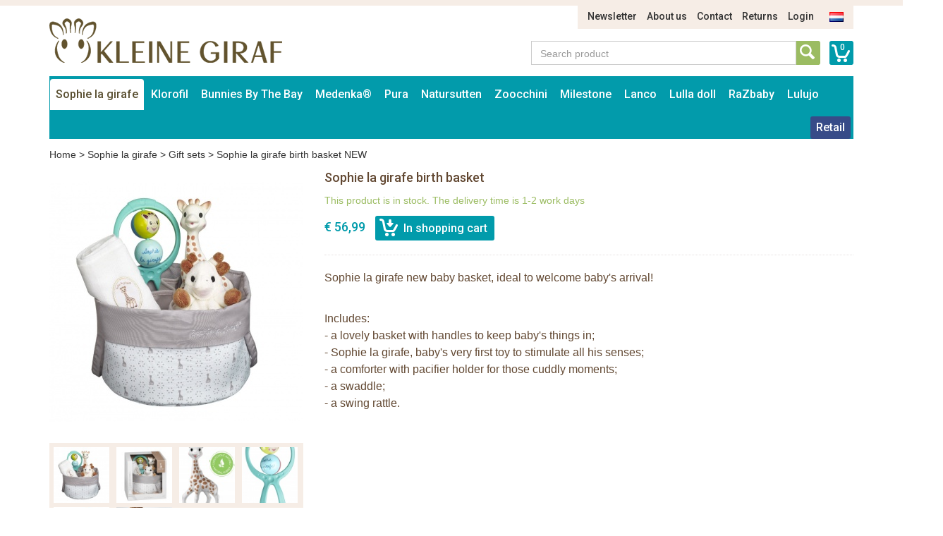

--- FILE ---
content_type: text/html; charset=UTF-8
request_url: https://www.sophiedegiraf.nl/en/sophie-la-girafe/sophie-the-giraffe-gift-sets/sophie-la-girafe-birth-basket-new
body_size: 10080
content:
<!DOCTYPE html>
<html lang="en">
    <head>
        <meta charset="UTF-8">
<meta http-equiv="X-UA-Compatible" content="IE=edge">
<meta name="viewport" content="width=device-width, initial-scale=1">

<title>Sophie la girafe birth basket</title>
<meta name="description" content="">
<meta name="keywords" content="">
<link rel="canonical" href="https://www.sophiedegiraf.nl/en/sophie-de-giraf/sophie-de-giraf-cadeausets/sophie-de-giraf-geboortemand-nieuw" />

<link rel="apple-touch-icon" sizes="57x57" href="/assets/favicons/apple-touch-icon-57x57.png">
<link rel="apple-touch-icon" sizes="60x60" href="/assets/favicons/apple-touch-icon-60x60.png">
<link rel="apple-touch-icon" sizes="72x72" href="/assets/favicons/apple-touch-icon-72x72.png">
<link rel="apple-touch-icon" sizes="76x76" href="/assets/favicons/apple-touch-icon-76x76.png">
<link rel="apple-touch-icon" sizes="114x114" href="/assets/favicons/apple-touch-icon-114x114.png">
<link rel="apple-touch-icon" sizes="120x120" href="/assets/favicons/apple-touch-icon-120x120.png">
<link rel="apple-touch-icon" sizes="144x144" href="/assets/favicons/apple-touch-icon-144x144.png">
<link rel="apple-touch-icon" sizes="152x152" href="/assets/favicons/apple-touch-icon-152x152.png">
<link rel="apple-touch-icon" sizes="180x180" href="/assets/favicons/apple-touch-icon-180x180.png">
<link rel="icon" type="image/png" href="/assets/favicons/favicon-32x32.png" sizes="32x32">
<link rel="icon" type="image/png" href="/assets/favicons/favicon-194x194.png" sizes="194x194">
<link rel="icon" type="image/png" href="/assets/favicons/favicon-96x96.png" sizes="96x96">
<link rel="icon" type="image/png" href="/assets/favicons/android-chrome-192x192.png" sizes="192x192">
<link rel="icon" type="image/png" href="/assets/favicons/favicon-16x16.png" sizes="16x16">
<link rel="manifest" href="/assets/favicons/manifest.json">
<link rel="mask-icon" href="/assets/favicons/safari-pinned-tab.svg" color="#594e30">
<meta name="apple-mobile-web-app-title" content="Sophie de Giraf">
<meta name="application-name" content="Sophie de Giraf">
<meta name="msapplication-TileColor" content="#ffffff">
<meta name="msapplication-TileImage" content="/assets/favicons/mstile-144x144.png">
<meta name="theme-color" content="#ffffff">

<link media="all" type="text/css" rel="stylesheet" href="//maxcdn.bootstrapcdn.com/bootstrap/3.3.4/css/bootstrap.min.css">
<link media="all" type="text/css" rel="stylesheet" href="//fonts.googleapis.com/css?family=Roboto:500">
<link media="all" type="text/css" rel="stylesheet" href="//maxcdn.bootstrapcdn.com/font-awesome/4.7.0/css/font-awesome.min.css">
<link media="all" type="text/css" rel="stylesheet" href="/build/assets/css/site-5ff0bacbb8.css">    </head>
    <body>
        <div class="container">
    <div class="row">
        <div class="col-sm-11 col-sm-offset-1">
            <ul class="nav-top-ul">
            <li class="nav-top-li ">
        <a href="https://www.sophiedegiraf.nl/en/p/news" class="nav-top-a">Newsletter</a>
    </li>
            <li class="nav-top-li ">
        <a href="https://www.sophiedegiraf.nl/en/p/about-us" class="nav-top-a">About us</a>
    </li>
            <li class="nav-top-li ">
        <a href="https://www.sophiedegiraf.nl/en/p/contact" class="nav-top-a">Contact</a>
    </li>
            <li class="nav-top-li ">
        <a href="https://www.sophiedegiraf.nl/en/p/returns" class="nav-top-a">Returns</a>
    </li>
                <li class="nav-top-li">
            <a href="https://www.sophiedegiraf.nl/en/auth/login" class="nav-top-a">Login</a>
        </li>
    
        <li class="nav-locale-li">
        <a href="https://www.sophiedegiraf.nl/nl" class="nav-locale-child-a">
            <img src="/assets/images/icon_flag_nl.png" alt="nl" />
        </a>
    </li>
</ul>
        </div>
    </div>
    <div class="row">
        <div class="col-md-4 col-sm-6">
            <a href="https://www.sophiedegiraf.nl/en" class="logo"><img src="/assets/images/kleinegiraf_logo.png" alt="Logo Kleine Giraf" /></a>
        </div>
        <div class="col-sm-5 col-sm-offset-3 search-and-cart">
            <a href="https://www.sophiedegiraf.nl/en/cart" class="cart-info">0</a>
            <div class="input-group input-group-search">
                <input type="text" placeholder="Search product" class="form-control form-control-search" data-locale-prefix="en">
                <i class="glyphicon glyphicon-refresh spinning tt-spinner"></i>
                <span class="input-group-btn">
                    <button class="btn btn-search" type="button"></button>
                </span>
            </div>
        </div>
    </div>
</div>        <div class="container">
    <div class="row">
        <div class="col-md-12">
            <nav class="main container">
                <i class="nav-bars glyphicon glyphicon-menu-hamburger"></i>
                <div class="search-small">
                    <a href="https://www.sophiedegiraf.nl/en/cart"
                       class="cart-info">0</a>
                    <div class="input-group input-group-search">
                        <input type="text" placeholder="Search product"
                               class="form-control form-control-search" data-locale-prefix="en">
                        <i class="glyphicon glyphicon-refresh spinning tt-spinner"></i>
                        <span class="input-group-btn">
                        <button class="btn btn-search" type="button"></button>
                    </span>
                    </div>
                </div>

                <div class="nav-main-sm-container">

                    <ul class="nav-main-ul row">
                                                                                                                                                            <li class="nav-main-li items2 col-xs-6 active">
                                        <a class="nav-main-a"
                                           href="https://www.sophiedegiraf.nl/en/sophie-la-girafe">
                                            Sophie la girafe
                                        </a>
                                        <span class="nav-main-a-expand">+</span>

                                                                                    <ul class="nav-main-child-ul">
                                                                                                                                                        <li class="nav-main-child-li ">
                                                        <a href="https://www.sophiedegiraf.nl/en/sophie-la-girafe/teethingtoys"
                                                           class="nav-main-child-a">
                                                            Teethers
                                                        </a>
                                                    </li>
                                                                                                                                                        <li class="nav-main-child-li ">
                                                        <a href="https://www.sophiedegiraf.nl/en/sophie-la-girafe/sophie-gift-sets"
                                                           class="nav-main-child-a">
                                                            Toys
                                                        </a>
                                                    </li>
                                                                                                                                                        <li class="nav-main-child-li ">
                                                        <a href="https://www.sophiedegiraf.nl/en/sophie-la-girafe/sophie-the-giraffe-play-and-learning"
                                                           class="nav-main-child-a">
                                                            Rattles
                                                        </a>
                                                    </li>
                                                                                                                                                        <li class="nav-main-child-li ">
                                                        <a href="https://www.sophiedegiraf.nl/en/sophie-la-girafe/plush-toys"
                                                           class="nav-main-child-a">
                                                            Plush Toys
                                                        </a>
                                                    </li>
                                                                                                                                                        <li class="nav-main-child-li active">
                                                        <a href="https://www.sophiedegiraf.nl/en/sophie-la-girafe/sophie-the-giraffe-gift-sets"
                                                           class="nav-main-child-a">
                                                            Gift sets
                                                        </a>
                                                    </li>
                                                                                                                                                        <li class="nav-main-child-li ">
                                                        <a href="https://www.sophiedegiraf.nl/en/sophie-la-girafe/christmas"
                                                           class="nav-main-child-a">
                                                            Christmas
                                                        </a>
                                                    </li>
                                                                                                                                                        <li class="nav-main-child-li ">
                                                        <a href="https://www.sophiedegiraf.nl/en/sophie-la-girafe/sophie-the-giraffe-bath-toys"
                                                           class="nav-main-child-a">
                                                            Bath toys
                                                        </a>
                                                    </li>
                                                                                                                                                        <li class="nav-main-child-li ">
                                                        <a href="https://www.sophiedegiraf.nl/en/sophie-la-girafe/sophie-the-giraffe-activitycentre"
                                                           class="nav-main-child-a">
                                                            Babygym
                                                        </a>
                                                    </li>
                                                                                                                                                        <li class="nav-main-child-li ">
                                                        <a href="https://www.sophiedegiraf.nl/en/sophie-la-girafe/books"
                                                           class="nav-main-child-a">
                                                            Books
                                                        </a>
                                                    </li>
                                                                                                                                                        <li class="nav-main-child-li ">
                                                        <a href="https://www.sophiedegiraf.nl/en/sophie-la-girafe/babyroom-musical-boxes-trousselier-sophie-la-girafe"
                                                           class="nav-main-child-a">
                                                            Babyroom
                                                        </a>
                                                    </li>
                                                                                                                                                        <li class="nav-main-child-li ">
                                                        <a href="https://www.sophiedegiraf.nl/en/sophie-la-girafe/sophie-la-girafe-cosmetics"
                                                           class="nav-main-child-a">
                                                            Cosmetics
                                                        </a>
                                                    </li>
                                                                                                                                                        <li class="nav-main-child-li ">
                                                        <a href="https://www.sophiedegiraf.nl/en/sophie-la-girafe/baby-clothes"
                                                           class="nav-main-child-a">
                                                            Baby clothes
                                                        </a>
                                                    </li>
                                                                                                                                                        <li class="nav-main-child-li ">
                                                        <a href="https://www.sophiedegiraf.nl/en/sophie-la-girafe/sophie-la-girafe-in-the-car"
                                                           class="nav-main-child-a">
                                                            In the car
                                                        </a>
                                                    </li>
                                                                                                                                                        <li class="nav-main-child-li ">
                                                        <a href="https://www.sophiedegiraf.nl/en/sophie-la-girafe/pacifier-cord"
                                                           class="nav-main-child-a">
                                                            pacifier cord
                                                        </a>
                                                    </li>
                                                                                                                                                        <li class="nav-main-child-li ">
                                                        <a href="https://www.sophiedegiraf.nl/en/sophie-la-girafe/sophie-la-girafe-mealtime"
                                                           class="nav-main-child-a">
                                                            Mealtime
                                                        </a>
                                                    </li>
                                                                                                                                                        <li class="nav-main-child-li ">
                                                        <a href="https://www.sophiedegiraf.nl/en/sophie-la-girafe/sophie-la-girafe-sale"
                                                           class="nav-main-child-a">
                                                            Sale
                                                        </a>
                                                    </li>
                                                                                            </ul>
                                                                            </li>
                                                                                                                                                                                                                        <li class="nav-main-li items2 col-xs-6 ">
                                        <a class="nav-main-a"
                                           href="https://www.sophiedegiraf.nl/en/the-klorofil">
                                            Klorofil
                                        </a>
                                        <span class="nav-main-a-expand">+</span>

                                                                                    <ul class="nav-main-child-ul">
                                                                                                                                                        <li class="nav-main-child-li ">
                                                        <a href="https://www.sophiedegiraf.nl/en/the-klorofil/klorofil-playsets"
                                                           class="nav-main-child-a">
                                                            Klorofil Playsets
                                                        </a>
                                                    </li>
                                                                                                                                                        <li class="nav-main-child-li ">
                                                        <a href="https://www.sophiedegiraf.nl/en/the-klorofil/klorofil-klorogo"
                                                           class="nav-main-child-a">
                                                            Klorofil Kloro&#039;Go
                                                        </a>
                                                    </li>
                                                                                                                                                        <li class="nav-main-child-li ">
                                                        <a href="https://www.sophiedegiraf.nl/en/the-klorofil/klorofil-families"
                                                           class="nav-main-child-a">
                                                            Klorofil Families
                                                        </a>
                                                    </li>
                                                                                                                                                        <li class="nav-main-child-li ">
                                                        <a href="https://www.sophiedegiraf.nl/en/the-klorofil/klorofil-bath-playsets"
                                                           class="nav-main-child-a">
                                                            Klorofil Bath Playsets
                                                        </a>
                                                    </li>
                                                                                            </ul>
                                                                            </li>
                                                                                                                                                                                                                        <li class="nav-main-li items2 col-xs-6 ">
                                        <a class="nav-main-a"
                                           href="https://www.sophiedegiraf.nl/en/bunnies-by-the-bay">
                                            Bunnies By The Bay
                                        </a>
                                        <span class="nav-main-a-expand">+</span>

                                                                                    <ul class="nav-main-child-ul">
                                                                                                                                                        <li class="nav-main-child-li ">
                                                        <a href="https://www.sophiedegiraf.nl/en/bunnies-by-the-bay/bunnies-by-the-bay-stuffed-animals"
                                                           class="nav-main-child-a">
                                                            Bunnies By The Bay Stuffed Animals
                                                        </a>
                                                    </li>
                                                                                                                                                        <li class="nav-main-child-li ">
                                                        <a href="https://www.sophiedegiraf.nl/en/bunnies-by-the-bay/bunnies-by-the-bay-silly-budies"
                                                           class="nav-main-child-a">
                                                            Bunnies By The Bay Silly Budies
                                                        </a>
                                                    </li>
                                                                                                                                                        <li class="nav-main-child-li ">
                                                        <a href="https://www.sophiedegiraf.nl/en/bunnies-by-the-bay/bunnies-by-the-bay-rattles"
                                                           class="nav-main-child-a">
                                                            Bunnies By The Bay Rattles
                                                        </a>
                                                    </li>
                                                                                                                                                        <li class="nav-main-child-li ">
                                                        <a href="https://www.sophiedegiraf.nl/en/bunnies-by-the-bay/bunnies-by-the-bay-soft-bucket"
                                                           class="nav-main-child-a">
                                                            Bunnies By The Bay Soft Bucket
                                                        </a>
                                                    </li>
                                                                                            </ul>
                                                                            </li>
                                                                                                                                                                                                                        <li class="nav-main-li items2 col-xs-6 ">
                                        <a class="nav-main-a"
                                           href="https://www.sophiedegiraf.nl/en/medenka">
                                            Medenka®
                                        </a>
                                        <span class="nav-main-a-expand">+</span>

                                                                                    <ul class="nav-main-child-ul">
                                                                                                                                                        <li class="nav-main-child-li ">
                                                        <a href="https://www.sophiedegiraf.nl/en/medenka/medenka-crayons"
                                                           class="nav-main-child-a">
                                                            Medenka® Crayons
                                                        </a>
                                                    </li>
                                                                                                                                                        <li class="nav-main-child-li ">
                                                        <a href="https://www.sophiedegiraf.nl/en/medenka/medenka-clay"
                                                           class="nav-main-child-a">
                                                            Medenka® Clay
                                                        </a>
                                                    </li>
                                                                                            </ul>
                                                                            </li>
                                                                                                                                                                                                                        <li class="nav-main-li items2 col-xs-6 ">
                                        <a class="nav-main-a"
                                           href="https://www.sophiedegiraf.nl/en/pura-bottles">
                                            Pura
                                        </a>
                                        <span class="nav-main-a-expand">+</span>

                                                                                    <ul class="nav-main-child-ul">
                                                                                                                                                        <li class="nav-main-child-li ">
                                                        <a href="https://www.sophiedegiraf.nl/en/pura-bottles/pura-startersets"
                                                           class="nav-main-child-a">
                                                            Pura Starterset
                                                        </a>
                                                    </li>
                                                                                                                                                        <li class="nav-main-child-li ">
                                                        <a href="https://www.sophiedegiraf.nl/en/pura-bottles/pura-kiki-stainless-steel-nipple-bottle-150ml"
                                                           class="nav-main-child-a">
                                                            Pura nipple bottle 150ml
                                                        </a>
                                                    </li>
                                                                                                                                                        <li class="nav-main-child-li ">
                                                        <a href="https://www.sophiedegiraf.nl/en/pura-bottles/pura-kiki-nipple-stainless-steel-bottle-325ml"
                                                           class="nav-main-child-a">
                                                            Pura nipple bottle 325ml
                                                        </a>
                                                    </li>
                                                                                                                                                        <li class="nav-main-child-li ">
                                                        <a href="https://www.sophiedegiraf.nl/en/pura-bottles/pura-kiki-stainless-steel-sippy-bottle-325ml"
                                                           class="nav-main-child-a">
                                                            Pura sippy bottle 325ml
                                                        </a>
                                                    </li>
                                                                                                                                                        <li class="nav-main-child-li ">
                                                        <a href="https://www.sophiedegiraf.nl/en/pura-bottles/pura-kiki-straw-bottle-325-ml"
                                                           class="nav-main-child-a">
                                                            Pura straw bottle 325 ml
                                                        </a>
                                                    </li>
                                                                                                                                                        <li class="nav-main-child-li ">
                                                        <a href="https://www.sophiedegiraf.nl/en/pura-bottles/pura-insulated-nipple-bottle-260-ml"
                                                           class="nav-main-child-a">
                                                            Pura nipple bottle 260 ml - insulated
                                                        </a>
                                                    </li>
                                                                                                                                                        <li class="nav-main-child-li ">
                                                        <a href="https://www.sophiedegiraf.nl/en/pura-bottles/pura-kiki-insulated-sippy-bottle-260-ml"
                                                           class="nav-main-child-a">
                                                            Pura sippy bottle 260 ml - insulated
                                                        </a>
                                                    </li>
                                                                                                                                                        <li class="nav-main-child-li ">
                                                        <a href="https://www.sophiedegiraf.nl/en/pura-bottles/pura-insulated-straw-bottle-260-ml"
                                                           class="nav-main-child-a">
                                                            Pura straw bottle 260 ml - insulated
                                                        </a>
                                                    </li>
                                                                                                                                                        <li class="nav-main-child-li ">
                                                        <a href="https://www.sophiedegiraf.nl/en/pura-bottles/pura-sport-bottle-325-ml"
                                                           class="nav-main-child-a">
                                                            Pura sport bottle 325 ml
                                                        </a>
                                                    </li>
                                                                                                                                                        <li class="nav-main-child-li ">
                                                        <a href="https://www.sophiedegiraf.nl/en/pura-bottles/pura-sport-bottle-550-ml"
                                                           class="nav-main-child-a">
                                                            Pura sport bottle 550 ml
                                                        </a>
                                                    </li>
                                                                                                                                                        <li class="nav-main-child-li ">
                                                        <a href="https://www.sophiedegiraf.nl/en/pura-bottles/pura-sport-bottle-850-ml"
                                                           class="nav-main-child-a">
                                                            Pura Sport bottle 850 ml
                                                        </a>
                                                    </li>
                                                                                                                                                        <li class="nav-main-child-li ">
                                                        <a href="https://www.sophiedegiraf.nl/en/pura-bottles/pura-sport-bottle-475-ml-insulated"
                                                           class="nav-main-child-a">
                                                            Pura sport bottle 475 ml - insulated
                                                        </a>
                                                    </li>
                                                                                                                                                        <li class="nav-main-child-li ">
                                                        <a href="https://www.sophiedegiraf.nl/en/pura-bottles/pura-sport-bottle-650-ml-insulated"
                                                           class="nav-main-child-a">
                                                            Pura sport bottle 650 ml - insulated
                                                        </a>
                                                    </li>
                                                                                                                                                        <li class="nav-main-child-li ">
                                                        <a href="https://www.sophiedegiraf.nl/en/pura-bottles/pura-stainless-steel-bottles-accessories"
                                                           class="nav-main-child-a">
                                                            Pura Accessories
                                                        </a>
                                                    </li>
                                                                                                                                                        <li class="nav-main-child-li ">
                                                        <a href="https://www.sophiedegiraf.nl/en/pura-bottles/pura-my-my-silicone-cups"
                                                           class="nav-main-child-a">
                                                            Pura my-my™ Silicone Cups
                                                        </a>
                                                    </li>
                                                                                                                                                        <li class="nav-main-child-li ">
                                                        <a href="https://www.sophiedegiraf.nl/en/pura-bottles/pura-my-my-silicone-snack-cup"
                                                           class="nav-main-child-a">
                                                            Pura my-my™ Silicone Snack Cup
                                                        </a>
                                                    </li>
                                                                                                                                                        <li class="nav-main-child-li ">
                                                        <a href="https://www.sophiedegiraf.nl/en/pura-bottles/pura-lunch-food-containers"
                                                           class="nav-main-child-a">
                                                            Pura Lunch Food Containers
                                                        </a>
                                                    </li>
                                                                                            </ul>
                                                                            </li>
                                                                                                                                                                                                                        <li class="nav-main-li items2 col-xs-6 ">
                                        <a class="nav-main-a"
                                           href="https://www.sophiedegiraf.nl/en/natursutten">
                                            Natursutten
                                        </a>
                                        <span class="nav-main-a-expand">+</span>

                                                                                    <ul class="nav-main-child-ul">
                                                                                                                                                        <li class="nav-main-child-li ">
                                                        <a href="https://www.sophiedegiraf.nl/en/natursutten/natursutten-pacifier-0-6-mth"
                                                           class="nav-main-child-a">
                                                            Natursutten Pacifier 0-6 mth
                                                        </a>
                                                    </li>
                                                                                                                                                        <li class="nav-main-child-li ">
                                                        <a href="https://www.sophiedegiraf.nl/en/natursutten/natursutten-pacifier-6-12-mth"
                                                           class="nav-main-child-a">
                                                            Natursutten Pacifier 6-12 mth
                                                        </a>
                                                    </li>
                                                                                                                                                        <li class="nav-main-child-li ">
                                                        <a href="https://www.sophiedegiraf.nl/en/natursutten/natursutten-pacifier-12-mth"
                                                           class="nav-main-child-a">
                                                            Natursutten Pacifier 12+ mth
                                                        </a>
                                                    </li>
                                                                                                                                                        <li class="nav-main-child-li ">
                                                        <a href="https://www.sophiedegiraf.nl/en/natursutten/natursutten-pacifier-2-pack"
                                                           class="nav-main-child-a">
                                                            Natursutten pacifier 2-pack
                                                        </a>
                                                    </li>
                                                                                                                                                        <li class="nav-main-child-li ">
                                                        <a href="https://www.sophiedegiraf.nl/en/natursutten/natursutten-teether"
                                                           class="nav-main-child-a">
                                                            Natursutten Teether
                                                        </a>
                                                    </li>
                                                                                                                                                        <li class="nav-main-child-li ">
                                                        <a href="https://www.sophiedegiraf.nl/en/natursutten/natursutten-glass-baby-bottles"
                                                           class="nav-main-child-a">
                                                            Natursutten Glass baby bottles
                                                        </a>
                                                    </li>
                                                                                            </ul>
                                                                            </li>
                                                                                                                                                                                                                        <li class="nav-main-li items2 col-xs-6 ">
                                        <a class="nav-main-a"
                                           href="https://www.sophiedegiraf.nl/en/zoocchini">
                                            Zoocchini
                                        </a>
                                        <span class="nav-main-a-expand">+</span>

                                                                                    <ul class="nav-main-child-ul">
                                                                                                                                                        <li class="nav-main-child-li ">
                                                        <a href="https://www.sophiedegiraf.nl/en/zoocchini/zoocchini-potty-training-pants"
                                                           class="nav-main-child-a">
                                                            Zoocchini Potty Training Pants
                                                        </a>
                                                    </li>
                                                                                                                                                        <li class="nav-main-child-li ">
                                                        <a href="https://www.sophiedegiraf.nl/en/zoocchini/discount-zoocchini"
                                                           class="nav-main-child-a">
                                                            Sale
                                                        </a>
                                                    </li>
                                                                                                                                                        <li class="nav-main-child-li ">
                                                        <a href="https://www.sophiedegiraf.nl/en/zoocchini/zoocchini-swim-diaper-and-sun-hat"
                                                           class="nav-main-child-a">
                                                            Zoocchini Swim Diaper and Sun Hat
                                                        </a>
                                                    </li>
                                                                                                                                                        <li class="nav-main-child-li ">
                                                        <a href="https://www.sophiedegiraf.nl/en/zoocchini/zoocchini-reusable-pocket-diaper"
                                                           class="nav-main-child-a">
                                                            Zoocchini Reusable Pocket Diaper
                                                        </a>
                                                    </li>
                                                                                                                                                        <li class="nav-main-child-li ">
                                                        <a href="https://www.sophiedegiraf.nl/en/zoocchini/zoocchini-hooded-towel-baby"
                                                           class="nav-main-child-a">
                                                            Zoocchini Hooded Towel - Baby
                                                        </a>
                                                    </li>
                                                                                                                                                        <li class="nav-main-child-li ">
                                                        <a href="https://www.sophiedegiraf.nl/en/zoocchini/zoocchini-hooded-towel-kids"
                                                           class="nav-main-child-a">
                                                            Zoocchini Hooded Towel - Kids
                                                        </a>
                                                    </li>
                                                                                                                                                        <li class="nav-main-child-li ">
                                                        <a href="https://www.sophiedegiraf.nl/en/zoocchini/zoocchini-bath-mitt-animal"
                                                           class="nav-main-child-a">
                                                            Zoocchini Bath mitts
                                                        </a>
                                                    </li>
                                                                                                                                                        <li class="nav-main-child-li ">
                                                        <a href="https://www.sophiedegiraf.nl/en/zoocchini/zoocchini-kids-backpack"
                                                           class="nav-main-child-a">
                                                            Zoocchini Kids Backpack
                                                        </a>
                                                    </li>
                                                                                            </ul>
                                                                            </li>
                                                                                                                                                                                                                        <li class="nav-main-li items2 col-xs-6 ">
                                        <a class="nav-main-a"
                                           href="https://www.sophiedegiraf.nl/en/milestone">
                                            Milestone
                                        </a>
                                        <span class="nav-main-a-expand">+</span>

                                                                                    <ul class="nav-main-child-ul">
                                                                                                                                                        <li class="nav-main-child-li ">
                                                        <a href="https://www.sophiedegiraf.nl/en/milestone/milestone-baby-photo-cards"
                                                           class="nav-main-child-a">
                                                            Milestone™ Photo Cards
                                                        </a>
                                                    </li>
                                                                                                                                                        <li class="nav-main-child-li ">
                                                        <a href="https://www.sophiedegiraf.nl/en/milestone/milestone-photo-booklets"
                                                           class="nav-main-child-a">
                                                            Milestone™ Photo Booklets
                                                        </a>
                                                    </li>
                                                                                            </ul>
                                                                            </li>
                                                                                                                                                                                                                        <li class="nav-main-li items2 col-xs-6 ">
                                        <a class="nav-main-a"
                                           href="https://www.sophiedegiraf.nl/en/lanco">
                                            Lanco
                                        </a>
                                        <span class="nav-main-a-expand">+</span>

                                                                                    <ul class="nav-main-child-ul">
                                                                                                                                                        <li class="nav-main-child-li ">
                                                        <a href="https://www.sophiedegiraf.nl/en/lanco/lanco-teethers-premature"
                                                           class="nav-main-child-a">
                                                            Lanco Teethers Premature
                                                        </a>
                                                    </li>
                                                                                                                                                        <li class="nav-main-child-li ">
                                                        <a href="https://www.sophiedegiraf.nl/en/lanco/lanco-teething"
                                                           class="nav-main-child-a">
                                                            Lanco Teething
                                                        </a>
                                                    </li>
                                                                                                                                                        <li class="nav-main-child-li ">
                                                        <a href="https://www.sophiedegiraf.nl/en/lanco/lanco-teethers"
                                                           class="nav-main-child-a">
                                                            Lanco Teethers
                                                        </a>
                                                    </li>
                                                                                                                                                        <li class="nav-main-child-li ">
                                                        <a href="https://www.sophiedegiraf.nl/en/lanco/lanco-bathing"
                                                           class="nav-main-child-a">
                                                            Lanco Bathing
                                                        </a>
                                                    </li>
                                                                                                                                                        <li class="nav-main-child-li ">
                                                        <a href="https://www.sophiedegiraf.nl/en/lanco/lanco-giftsets"
                                                           class="nav-main-child-a">
                                                            Lanco Giftsets
                                                        </a>
                                                    </li>
                                                                                                                                                        <li class="nav-main-child-li ">
                                                        <a href="https://www.sophiedegiraf.nl/en/lanco/lanco-sale"
                                                           class="nav-main-child-a">
                                                            Lanco Sale
                                                        </a>
                                                    </li>
                                                                                            </ul>
                                                                            </li>
                                                                                                                                                                                                                        <li class="nav-main-li items2 col-xs-6 ">
                                        <a class="nav-main-a"
                                           href="https://www.sophiedegiraf.nl/en/lulla-doll">
                                            Lulla doll
                                        </a>
                                        <span class="nav-main-a-expand">+</span>

                                                                                    <ul class="nav-main-child-ul">
                                                                                                                                                        <li class="nav-main-child-li ">
                                                        <a href="https://www.sophiedegiraf.nl/en/lulla-doll/lulla-doll"
                                                           class="nav-main-child-a">
                                                            Lulla Doll
                                                        </a>
                                                    </li>
                                                                                            </ul>
                                                                            </li>
                                                                                                                                                                                                                        <li class="nav-main-li items2 col-xs-6 ">
                                        <a class="nav-main-a"
                                           href="https://www.sophiedegiraf.nl/en/razbaby">
                                            RaZbaby
                                        </a>
                                        <span class="nav-main-a-expand">+</span>

                                                                                    <ul class="nav-main-child-ul">
                                                                                                                                                        <li class="nav-main-child-li ">
                                                        <a href="https://www.sophiedegiraf.nl/en/razbaby/razbuddy-plush"
                                                           class="nav-main-child-a">
                                                            Razbuddy Plush
                                                        </a>
                                                    </li>
                                                                                                                                                        <li class="nav-main-child-li ">
                                                        <a href="https://www.sophiedegiraf.nl/en/razbaby/razberry-teethers"
                                                           class="nav-main-child-a">
                                                            RaZberry Teethers
                                                        </a>
                                                    </li>
                                                                                                                                                        <li class="nav-main-child-li ">
                                                        <a href="https://www.sophiedegiraf.nl/en/razbaby/razberry-plus-teethers"
                                                           class="nav-main-child-a">
                                                            RaZberry Plus Teethers
                                                        </a>
                                                    </li>
                                                                                            </ul>
                                                                            </li>
                                                                                                                                                                                                                        <li class="nav-main-li items2 col-xs-6 ">
                                        <a class="nav-main-a"
                                           href="https://www.sophiedegiraf.nl/en/lulujo">
                                            Lulujo
                                        </a>
                                        <span class="nav-main-a-expand">+</span>

                                                                                    <ul class="nav-main-child-ul">
                                                                                                                                                        <li class="nav-main-child-li ">
                                                        <a href="https://www.sophiedegiraf.nl/en/lulujo/discount-lulujo-baby-cloths"
                                                           class="nav-main-child-a">
                                                            Lulujo Sale
                                                        </a>
                                                    </li>
                                                                                                                                                        <li class="nav-main-child-li ">
                                                        <a href="https://www.sophiedegiraf.nl/en/lulujo/lulujo-cotton-swaddle-120x120cm"
                                                           class="nav-main-child-a">
                                                            Lulujo Cotton Swaddles
                                                        </a>
                                                    </li>
                                                                                                                                                        <li class="nav-main-child-li ">
                                                        <a href="https://www.sophiedegiraf.nl/en/lulujo/lulujo-cotton-swaddles-2-pack"
                                                           class="nav-main-child-a">
                                                            Lulujo Cotton Swaddles 2-pack
                                                        </a>
                                                    </li>
                                                                                                                                                        <li class="nav-main-child-li ">
                                                        <a href="https://www.sophiedegiraf.nl/en/lulujo/lulujo-bamboo-swaddle-120x120"
                                                           class="nav-main-child-a">
                                                            Lulujo Bamboo Swaddles
                                                        </a>
                                                    </li>
                                                                                                                                                        <li class="nav-main-child-li ">
                                                        <a href="https://www.sophiedegiraf.nl/en/lulujo/lulujo-blanket-cards"
                                                           class="nav-main-child-a">
                                                            Lulujo Blanket &amp; Cards
                                                        </a>
                                                    </li>
                                                                                                                                                        <li class="nav-main-child-li ">
                                                        <a href="https://www.sophiedegiraf.nl/en/lulujo/lulujo-hello-world-swaddle-hat"
                                                           class="nav-main-child-a">
                                                            Lulujo Hello World Swaddle &amp; Hat
                                                        </a>
                                                    </li>
                                                                                                                                                        <li class="nav-main-child-li ">
                                                        <a href="https://www.sophiedegiraf.nl/en/lulujo/lulujo-cellular-blankets"
                                                           class="nav-main-child-a">
                                                            Lulujo Cellular Blankets
                                                        </a>
                                                    </li>
                                                                                                                                                        <li class="nav-main-child-li ">
                                                        <a href="https://www.sophiedegiraf.nl/en/lulujo/lulujo-waffle-blankets"
                                                           class="nav-main-child-a">
                                                            Lulujo Waffle Blankets
                                                        </a>
                                                    </li>
                                                                                                                                                        <li class="nav-main-child-li ">
                                                        <a href="https://www.sophiedegiraf.nl/en/lulujo/lulujo-quilt"
                                                           class="nav-main-child-a">
                                                            Lulujo Quilt
                                                        </a>
                                                    </li>
                                                                                            </ul>
                                                                            </li>
                                                                                    
                        
                        
                                                    <li class="nav-main-li nav-main-orderform ">
                                <a class="nav-main-a"
                                   href="https://www.sophiedegiraf.nl/en/auth/login">
                                    Retail                                </a>
                            </li>
                        
                                            </ul>
                    <ul class="nav-main-ul nav-main-ul-middle"></ul>
                    <ul class="nav-main-ul nav-main-ul-right"></ul>
                    <span class="clear"></span>
                </div>

            </nav>
        </div>
    </div>
</div>

            <div class="container">
        <div class="row">
            <div class="col-md-12">
                <div class="breadcrumb">
                    <a href="https://www.sophiedegiraf.nl/en">Home</a> >
                    <a href="https://www.sophiedegiraf.nl/en/sophie-la-girafe">Sophie la girafe</a> >
                    <a href="https://www.sophiedegiraf.nl/en/sophie-la-girafe/sophie-the-giraffe-gift-sets">Gift sets</a> >
                    <span>Sophie la girafe birth basket NEW</span>
                </div>
            </div>
        </div>
    </div>

    <div class="container">
        <div class="row">
            <div class="col-sm-4">
                <div class="row">
                    <div class="col-md-12">
                        <div class="addthis_sharing_toolbox"></div>
                        <div class="product-large-img">
                                                                                            <img src="https://kleinegiraf-production.s3.eu-west-1.amazonaws.com/360x360/0.cnmn3achj1-516359%20-%20Birth%20basket%20Sophie%20la%20girafe-800x800.jpg" title="" alt=""/>
                                                    </div>
                    </div>
                                                                        <div class="col-md-12">
                                <div class="product-large-preview-cnt">
                                                                                                                    <img class="product-large-preview-img" data-img-url="https://kleinegiraf-production.s3.eu-west-1.amazonaws.com/360x360/0.cnmn3achj1-516359%20-%20Birth%20basket%20Sophie%20la%20girafe-800x800.jpg" src="https://kleinegiraf-production.s3.eu-west-1.amazonaws.com/100x100/0.cnmn3achj1-516359%20-%20Birth%20basket%20Sophie%20la%20girafe-800x800.jpg" title="" alt=""/>
                                                                                                                    <img class="product-large-preview-img" data-img-url="https://kleinegiraf-production.s3.eu-west-1.amazonaws.com/360x360/0.nrfyr8ohvbg-516359%20-%20Birth%20basket%20Sophie%20la%20girafe%20-%20pack-800x800.jpg" src="https://kleinegiraf-production.s3.eu-west-1.amazonaws.com/100x100/0.nrfyr8ohvbg-516359%20-%20Birth%20basket%20Sophie%20la%20girafe%20-%20pack-800x800.jpg" title="" alt=""/>
                                                                                                                    <img class="product-large-preview-img" data-img-url="https://kleinegiraf-production.s3.eu-west-1.amazonaws.com/360x360/0.hrej45z9nuj-516359%20-%20Birth%20basket%20Sophie%20la%20girafe%20-%20Sophie%20la%20girafe.jpg" src="https://kleinegiraf-production.s3.eu-west-1.amazonaws.com/100x100/0.hrej45z9nuj-516359%20-%20Birth%20basket%20Sophie%20la%20girafe%20-%20Sophie%20la%20girafe.jpg" title="" alt=""/>
                                                                                                                    <img class="product-large-preview-img" data-img-url="https://kleinegiraf-production.s3.eu-west-1.amazonaws.com/360x360/0.0mob29zyqcm-516359%20-%20Birth%20basket%20Sophie%20la%20girafe%20-%20Swing%20rattle.jpg" src="https://kleinegiraf-production.s3.eu-west-1.amazonaws.com/100x100/0.0mob29zyqcm-516359%20-%20Birth%20basket%20Sophie%20la%20girafe%20-%20Swing%20rattle.jpg" title="" alt=""/>
                                                                                                                    <img class="product-large-preview-img" data-img-url="https://kleinegiraf-production.s3.eu-west-1.amazonaws.com/360x360/0.ivleon6eced-516359%20-%20Birth%20basket%20Sophie%20la%20girafe%20-%20Comforter%20with%20pacifier%20holder-800x800.jpg" src="https://kleinegiraf-production.s3.eu-west-1.amazonaws.com/100x100/0.ivleon6eced-516359%20-%20Birth%20basket%20Sophie%20la%20girafe%20-%20Comforter%20with%20pacifier%20holder-800x800.jpg" title="" alt=""/>
                                                                                                                    <img class="product-large-preview-img" data-img-url="https://kleinegiraf-production.s3.eu-west-1.amazonaws.com/360x360/0.ntl2tlgmbys-516359%20-%20Birth%20basket%20Sophie%20la%20girafe%20-%20Swaddle-800x800.jpg" src="https://kleinegiraf-production.s3.eu-west-1.amazonaws.com/100x100/0.ntl2tlgmbys-516359%20-%20Birth%20basket%20Sophie%20la%20girafe%20-%20Swaddle-800x800.jpg" title="" alt=""/>
                                                                                                                                            </div>
                            </div>
                                                            </div>
            </div>
            <div class="col-sm-8">
                <h1>Sophie la girafe birth basket</h1>

                                                                                                <div class="product-stock product-stock-yes">
                                    <p>This product is in stock. The delivery time is 1-2 work days</p>
                                </div>
                                                                    
                                    <div class="product-large-price">&euro; 56,99</div>
                
                                    <form method="POST" action="https://www.sophiedegiraf.nl/en/cart/add" accept-charset="UTF-8" class="inline-form"><input name="_token" type="hidden" value="KypNszS0NaH2XVhEM7YFjzOph0ZkMgoPvic5UmYm">

                                            <input name="product_id" type="hidden" value="1964">
                    
                                        <input name="amount" type="hidden" value="1">
                                        <input class="btn btn-blue btn-icon-cart" type="submit" value="In shopping cart">
                    </form>
                
                <hr class="dotted"/>
                
                <p>Sophie la girafe new baby basket, ideal to welcome baby's arrival!</p>
<p><br />Includes:<br />- a lovely basket with handles to keep baby's things in;<br />- Sophie la girafe, baby's very first toy to stimulate all his senses;<br />- a comforter with pacifier holder for those cuddly moments; <br />- a swaddle;<br />- a swing rattle.</p>
<p>&nbsp;</p><br>
            </div>
        </div>

                        <hr />
        <div class="row">
            <div class="col-md-12">
                <h2>Other customers also bought from this brand</h2>
                <div class="row">
                    <div class="carousel slide" data-ride="carousel" data-interval="false" data-type="multi" id="product-other-customers">
                        <a class="carousel-nav carousel-nav-prev" href="#product-other-customers" data-slide="prev"></a>
                        <a class="carousel-nav carousel-nav-next" href="#product-other-customers" data-slide="next"></a>

                        <div class="carousel-inner">
                                                                                        
                                                                                                                                            <div class="item active">
                                        <div class="col-md-3 col-sm-4 product-small-cnt">
                                            <a class="product-small-a" href="https://www.sophiedegiraf.nl/en/sophie-la-girafe/sophie-la-girafe-in-the-car/2-sophie-la-girafe-sunshades">
    <div class="product-small-img">
                                            <img src="https://kleinegiraf-production.s3.eu-west-1.amazonaws.com/260x200/0.u4hni39ovsc-470222%20-%202.jpg" title="" alt=""/>
            </div>

    <div class="product-small-title">2 Sophie la girafe sunshades</div>

            <div class="product-small-price">&euro; 9,99</div>
    

        <form method="POST" action="https://www.sophiedegiraf.nl/en/cart/add" accept-charset="UTF-8"><input name="_token" type="hidden" value="KypNszS0NaH2XVhEM7YFjzOph0ZkMgoPvic5UmYm">
    <input name="product_id" type="hidden" value="401">
    <input name="amount" type="hidden" value="1">
    <input class="product-small-cart-add" title="Add to shopping cart" type="submit" value="Add to shopping cart">
    </form>
    </a>
                                        </div>
                                    </div>
                                                                                            
                                                                                                                                            <div class="item ">
                                        <div class="col-md-3 col-sm-4 product-small-cnt">
                                            <a class="product-small-a" href="https://www.sophiedegiraf.nl/en/sophie-la-girafe/babyroom-musical-boxes-trousselier-sophie-la-girafe/sophie-la-girafe-dancing-music-box-caramel">
    <div class="product-small-img">
                                            <img src="https://kleinegiraf-production.s3.eu-west-1.amazonaws.com/260x200/0.5ljmyniy396-SO-TR-S95162%201.jpg" title="" alt=""/>
            </div>

    <div class="product-small-title">Sophie la girafe Dancing Music Box Caramel</div>

            <div class="product-small-price">&euro; 29,99</div>
    

        <form method="POST" action="https://www.sophiedegiraf.nl/en/cart/add" accept-charset="UTF-8"><input name="_token" type="hidden" value="KypNszS0NaH2XVhEM7YFjzOph0ZkMgoPvic5UmYm">
    <input name="product_id" type="hidden" value="2231">
    <input name="amount" type="hidden" value="1">
    <input class="product-small-cart-add" title="Add to shopping cart" type="submit" value="Add to shopping cart">
    </form>
    </a>
                                        </div>
                                    </div>
                                                                                            
                                                                                                                                            <div class="item ">
                                        <div class="col-md-3 col-sm-4 product-small-cnt">
                                            <a class="product-small-a" href="https://www.sophiedegiraf.nl/en/lanco/lanco-teethers/lanco-rubber-teething-ring-kori-the-panda">
    <div class="product-small-img">
                                            <img src="https://kleinegiraf-production.s3.eu-west-1.amazonaws.com/260x200/0.v9c9pitbyf-419.jpg" title="" alt=""/>
            </div>

    <div class="product-small-title">Lanco - Rubber teething ring Kori the Panda</div>

            <div class="product-small-price">&euro; 13,99</div>
    

        <form method="POST" action="https://www.sophiedegiraf.nl/en/cart/add" accept-charset="UTF-8"><input name="_token" type="hidden" value="KypNszS0NaH2XVhEM7YFjzOph0ZkMgoPvic5UmYm">
    <input name="product_id" type="hidden" value="2005">
    <input name="amount" type="hidden" value="1">
    <input class="product-small-cart-add" title="Add to shopping cart" type="submit" value="Add to shopping cart">
    </form>
    </a>
                                        </div>
                                    </div>
                                                                                            
                                                                                                                                            <div class="item ">
                                        <div class="col-md-3 col-sm-4 product-small-cnt">
                                            <a class="product-small-a" href="https://www.sophiedegiraf.nl/en/sophie-la-girafe/sophie-gift-sets/sophie-la-girafe-sensory-ball">
    <div class="product-small-img">
                                            <img src="https://kleinegiraf-production.s3.eu-west-1.amazonaws.com/260x200/0.gvh7zldomo-230790%205.jpg" title="" alt=""/>
            </div>

    <div class="product-small-title">Sophie la girafe sensory ball</div>

            <div class="product-small-price">&euro; 17,99</div>
    

        <form method="POST" action="https://www.sophiedegiraf.nl/en/cart/add" accept-charset="UTF-8"><input name="_token" type="hidden" value="KypNszS0NaH2XVhEM7YFjzOph0ZkMgoPvic5UmYm">
    <input name="product_id" type="hidden" value="1694">
    <input name="amount" type="hidden" value="1">
    <input class="product-small-cart-add" title="Add to shopping cart" type="submit" value="Add to shopping cart">
    </form>
    </a>
                                        </div>
                                    </div>
                                                                                            
                                                                                                                                            <div class="item ">
                                        <div class="col-md-3 col-sm-4 product-small-cnt">
                                            <a class="product-small-a" href="https://www.sophiedegiraf.nl/en/bunnies-by-the-bay/bunnies-by-the-bay-silly-budies/bunnies-by-the-bay-bloom-silly-buddy">
    <div class="product-small-img">
                                            <img src="https://kleinegiraf-production.s3.eu-west-1.amazonaws.com/260x200/0.95exo8w8xd-100107-Bloom-Silly-Buddy-Front.jpg" title="" alt=""/>
            </div>

    <div class="product-small-title">Bunnies By The Bay Bloom Silly Buddy</div>

            <div class="product-small-price">&euro; 16,99</div>
    

        <form method="POST" action="https://www.sophiedegiraf.nl/en/cart/add" accept-charset="UTF-8"><input name="_token" type="hidden" value="KypNszS0NaH2XVhEM7YFjzOph0ZkMgoPvic5UmYm">
    <input name="product_id" type="hidden" value="2264">
    <input name="amount" type="hidden" value="1">
    <input class="product-small-cart-add" title="Add to shopping cart" type="submit" value="Add to shopping cart">
    </form>
    </a>
                                        </div>
                                    </div>
                                                                                            
                                                                                                                                            <div class="item ">
                                        <div class="col-md-3 col-sm-4 product-small-cnt">
                                            <a class="product-small-a" href="https://www.sophiedegiraf.nl/en/sophie-la-girafe/sophie-gift-sets/sophie-the-giraffe-lullaby-light-dreams-pluche">
    <div class="product-small-img">
                                            <img src="https://kleinegiraf-production.s3.eu-west-1.amazonaws.com/260x200/0.5g78k60tpor-850739%20-%20Light%20%26%20dreams%20plush%20Sophie%20la%20girafe%20-%201.jpg" title="" alt=""/>
            </div>

    <div class="product-small-title">Sophie the giraffe Lullaby Light &amp; Dreams pluche</div>

            <div class="product-small-price">&euro; 43,99</div>
    

        <form method="POST" action="https://www.sophiedegiraf.nl/en/cart/add" accept-charset="UTF-8"><input name="_token" type="hidden" value="KypNszS0NaH2XVhEM7YFjzOph0ZkMgoPvic5UmYm">
    <input name="product_id" type="hidden" value="2032">
    <input name="amount" type="hidden" value="1">
    <input class="product-small-cart-add" title="Add to shopping cart" type="submit" value="Add to shopping cart">
    </form>
    </a>
                                        </div>
                                    </div>
                                                                                            
                                                                                                                                            <div class="item ">
                                        <div class="col-md-3 col-sm-4 product-small-cnt">
                                            <a class="product-small-a" href="https://www.sophiedegiraf.nl/en/sophie-la-girafe/sophie-gift-sets/sophie-la-girafe-twistin-ball">
    <div class="product-small-img">
                                            <img src="https://kleinegiraf-production.s3.eu-west-1.amazonaws.com/260x200/0.jececjksomd-230788%20-%20Twistin%27Ball%20Sophie%20la%20girafe%20%287%29.jpg" title="" alt=""/>
            </div>

    <div class="product-small-title">Sophie la girafe twistin ball</div>

            <div class="product-small-price">&euro; 31,99</div>
    

        <form method="POST" action="https://www.sophiedegiraf.nl/en/cart/add" accept-charset="UTF-8"><input name="_token" type="hidden" value="KypNszS0NaH2XVhEM7YFjzOph0ZkMgoPvic5UmYm">
    <input name="product_id" type="hidden" value="1457">
    <input name="amount" type="hidden" value="1">
    <input class="product-small-cart-add" title="Add to shopping cart" type="submit" value="Add to shopping cart">
    </form>
    </a>
                                        </div>
                                    </div>
                                                                                            
                                                                                                                                            <div class="item ">
                                        <div class="col-md-3 col-sm-4 product-small-cnt">
                                            <a class="product-small-a" href="https://www.sophiedegiraf.nl/en/sophie-la-girafe/sophie-gift-sets/sophie-la-girafe-touch-play-music-pluche">
    <div class="product-small-img">
                                            <img src="https://kleinegiraf-production.s3.eu-west-1.amazonaws.com/260x200/0.88jh058484i-230806%20-%20Peluche%20touch%20%26%20music%20-%20vo%20-%201.%20capteurs.jpg" title="" alt=""/>
            </div>

    <div class="product-small-title">Sophie la girafe Touch &amp; Play Music pluche</div>

            <div class="product-small-price">&euro; 34,99</div>
    

        <form method="POST" action="https://www.sophiedegiraf.nl/en/cart/add" accept-charset="UTF-8"><input name="_token" type="hidden" value="KypNszS0NaH2XVhEM7YFjzOph0ZkMgoPvic5UmYm">
    <input name="product_id" type="hidden" value="2033">
    <input name="amount" type="hidden" value="1">
    <input class="product-small-cart-add" title="Add to shopping cart" type="submit" value="Add to shopping cart">
    </form>
    </a>
                                        </div>
                                    </div>
                                                                                            
                                                                                                                                            <div class="item ">
                                        <div class="col-md-3 col-sm-4 product-small-cnt">
                                            <a class="product-small-a" href="https://www.sophiedegiraf.nl/en/sophie-la-girafe/sophie-gift-sets/sophie-la-girafe-rollin">
    <div class="product-small-img">
                                            <img src="https://kleinegiraf-production.s3.eu-west-1.amazonaws.com/260x200/0.5ud74pmhqu-240117%20-%20Rollin%27%20Sophie%20%281%29.jpg" title="" alt=""/>
            </div>

    <div class="product-small-title">Sophie la girafe Rollin&#039;</div>

            <div class="product-small-price">&euro; 29,99</div>
    

        <form method="POST" action="https://www.sophiedegiraf.nl/en/cart/add" accept-charset="UTF-8"><input name="_token" type="hidden" value="KypNszS0NaH2XVhEM7YFjzOph0ZkMgoPvic5UmYm">
    <input name="product_id" type="hidden" value="1367">
    <input name="amount" type="hidden" value="1">
    <input class="product-small-cart-add" title="Add to shopping cart" type="submit" value="Add to shopping cart">
    </form>
    </a>
                                        </div>
                                    </div>
                                                                                            
                                                                                                                                            <div class="item ">
                                        <div class="col-md-3 col-sm-4 product-small-cnt">
                                            <a class="product-small-a" href="https://www.sophiedegiraf.nl/en/sophie-la-girafe/sophie-gift-sets/sophie-la-girafe-stick-on-activity-centre">
    <div class="product-small-img">
                                            <img src="https://kleinegiraf-production.s3.eu-west-1.amazonaws.com/260x200/3216-230781%201%201.jpg" title="230781 1 1" alt="Image Sophie the Giraffe Stick-on Activity Centre"/>
            </div>

    <div class="product-small-title">Sophie la girafe Stick-on Activity Centre</div>

            <div class="product-small-price">&euro; 19,99</div>
    

        <form method="POST" action="https://www.sophiedegiraf.nl/en/cart/add" accept-charset="UTF-8"><input name="_token" type="hidden" value="KypNszS0NaH2XVhEM7YFjzOph0ZkMgoPvic5UmYm">
    <input name="product_id" type="hidden" value="993">
    <input name="amount" type="hidden" value="1">
    <input class="product-small-cart-add" title="Add to shopping cart" type="submit" value="Add to shopping cart">
    </form>
    </a>
                                        </div>
                                    </div>
                                                                                            
                                                                                                                                            <div class="item ">
                                        <div class="col-md-3 col-sm-4 product-small-cnt">
                                            <a class="product-small-a" href="https://www.sophiedegiraf.nl/en/sophie-la-girafe/sophie-the-giraffe-gift-sets/sophie-la-girafe-sophiesticated-giftbox-medium-set-1">
    <div class="product-small-img">
                                            <img src="https://kleinegiraf-production.s3.eu-west-1.amazonaws.com/260x200/3715-000003%20a.jpg" title="000003 a" alt="Image Sophiesticated giftbox medium set 1"/>
            </div>

    <div class="product-small-title">Sophie la girafe Sophiesticated giftbox medium set 1</div>

            <div class="product-small-price">&euro; 39,99</div>
    

        <form method="POST" action="https://www.sophiedegiraf.nl/en/cart/add" accept-charset="UTF-8"><input name="_token" type="hidden" value="KypNszS0NaH2XVhEM7YFjzOph0ZkMgoPvic5UmYm">
    <input name="product_id" type="hidden" value="1116">
    <input name="amount" type="hidden" value="1">
    <input class="product-small-cart-add" title="Add to shopping cart" type="submit" value="Add to shopping cart">
    </form>
    </a>
                                        </div>
                                    </div>
                                                                                            
                                                                                                                                            <div class="item ">
                                        <div class="col-md-3 col-sm-4 product-small-cnt">
                                            <a class="product-small-a" href="https://www.sophiedegiraf.nl/en/sophie-la-girafe/teethingtoys/sophie-la-girafe-sopure-teething-ring-soft">
    <div class="product-small-img">
                                            <img src="https://kleinegiraf-production.s3.eu-west-1.amazonaws.com/260x200/0.jd35p413xe-200319%20So%27pure%20teething%20ring%20-%20very%20soft%20version%20Sophie%20la%20girafe%201-1600x1600.jpg" title="" alt=""/>
            </div>

    <div class="product-small-title">Sophie la girafe So&#039;Pure teething ring soft</div>

            <div class="product-small-price">&euro; 14,99</div>
    

        <form method="POST" action="https://www.sophiedegiraf.nl/en/cart/add" accept-charset="UTF-8"><input name="_token" type="hidden" value="KypNszS0NaH2XVhEM7YFjzOph0ZkMgoPvic5UmYm">
    <input name="product_id" type="hidden" value="148">
    <input name="amount" type="hidden" value="1">
    <input class="product-small-cart-add" title="Add to shopping cart" type="submit" value="Add to shopping cart">
    </form>
    </a>
                                        </div>
                                    </div>
                                                                                    </div>
                    </div>
                </div>
            </div>
        </div>
        
                        <div class="row">
            <div class="col-md-12">
                <h2>Top products from this brand</h2>
                <div class="row">
                    <div class="carousel slide" data-ride="carousel" data-interval="false" data-type="multi" id="product-top">
                        <a class="carousel-nav carousel-nav-prev" href="#product-top" data-slide="prev"></a>
                        <a class="carousel-nav carousel-nav-next" href="#product-top" data-slide="next"></a>

                        <div class="carousel-inner">
                                                                                                                                                                                                <div class="item active">
                                        <div class="col-md-3 col-sm-4 product-small-cnt">
                                            <a class="product-small-a" href="https://www.sophiedegiraf.nl/en/sophie-la-girafe/sophie-gift-sets/sophie-la-girafe-rollin-ieuf-in-white-box">
    <div class="product-small-img">
                                            <img src="https://kleinegiraf-production.s3.eu-west-1.amazonaws.com/260x200/0.rpsqo5j3ro-ROLLIN_002.jpg" title="" alt=""/>
            </div>

    <div class="product-small-title">Sophie la girafe Rollin&#039; IEUF</div>

            <div class="product-small-price">&euro; 29,99</div>
    

        <form method="POST" action="https://www.sophiedegiraf.nl/en/cart/add" accept-charset="UTF-8"><input name="_token" type="hidden" value="KypNszS0NaH2XVhEM7YFjzOph0ZkMgoPvic5UmYm">
    <input name="product_id" type="hidden" value="3180">
    <input name="amount" type="hidden" value="1">
    <input class="product-small-cart-add" title="Add to shopping cart" type="submit" value="Add to shopping cart">
    </form>
    </a>
                                        </div>
                                    </div>
                                                                                                                                                                                                    <div class="item ">
                                        <div class="col-md-3 col-sm-4 product-small-cnt">
                                            <a class="product-small-a" href="https://www.sophiedegiraf.nl/en/sophie-la-girafe/sophie-the-giraffe-activitycentre/sophie-la-girafe-baby-seat-play-ieuf-in-white-box">
    <div class="product-small-img">
                                            <img src="https://kleinegiraf-production.s3.eu-west-1.amazonaws.com/260x200/0.6d3ihh763r7-010413.jpg" title="" alt=""/>
            </div>

    <div class="product-small-title">Sophie la girafe Baby Seat &amp; Play IEUF in white box</div>

            <div class="product-small-price">&euro; 79,99</div>
    

        <form method="POST" action="https://www.sophiedegiraf.nl/en/cart/add" accept-charset="UTF-8"><input name="_token" type="hidden" value="KypNszS0NaH2XVhEM7YFjzOph0ZkMgoPvic5UmYm">
    <input name="product_id" type="hidden" value="3181">
    <input name="amount" type="hidden" value="1">
    <input class="product-small-cart-add" title="Add to shopping cart" type="submit" value="Add to shopping cart">
    </form>
    </a>
                                        </div>
                                    </div>
                                                                                                                                                                                                    <div class="item ">
                                        <div class="col-md-3 col-sm-4 product-small-cnt">
                                            <a class="product-small-a" href="https://www.sophiedegiraf.nl/en/sophie-la-girafe/sophie-gift-sets/sophie-la-girafe-motor-skills-wheel">
    <div class="product-small-img">
                                            <img src="https://kleinegiraf-production.s3.eu-west-1.amazonaws.com/260x200/0.eqoy31yb20i-ROUE__088.jpg" title="" alt=""/>
            </div>

    <div class="product-small-title">Sophie la girafe Motor skills wheel</div>

            <div class="product-small-price">&euro; 39,99</div>
    

        <form method="POST" action="https://www.sophiedegiraf.nl/en/cart/add" accept-charset="UTF-8"><input name="_token" type="hidden" value="KypNszS0NaH2XVhEM7YFjzOph0ZkMgoPvic5UmYm">
    <input name="product_id" type="hidden" value="3210">
    <input name="amount" type="hidden" value="1">
    <input class="product-small-cart-add" title="Add to shopping cart" type="submit" value="Add to shopping cart">
    </form>
    </a>
                                        </div>
                                    </div>
                                                                                                                                                                                                    <div class="item ">
                                        <div class="col-md-3 col-sm-4 product-small-cnt">
                                            <a class="product-small-a" href="https://www.sophiedegiraf.nl/en/sophie-la-girafe/teethingtoys/fanfan-le-faon-teething-ring">
    <div class="product-small-img">
                                            <img src="https://kleinegiraf-production.s3.eu-west-1.amazonaws.com/260x200/0.ockna6l022a-SO-010322%201.jpg" title="" alt=""/>
            </div>

    <div class="product-small-title">Fanfan le faon teething ring</div>

            <div class="product-small-price">&euro; 14,99</div>
    

        <form method="POST" action="https://www.sophiedegiraf.nl/en/cart/add" accept-charset="UTF-8"><input name="_token" type="hidden" value="KypNszS0NaH2XVhEM7YFjzOph0ZkMgoPvic5UmYm">
    <input name="product_id" type="hidden" value="3391">
    <input name="amount" type="hidden" value="1">
    <input class="product-small-cart-add" title="Add to shopping cart" type="submit" value="Add to shopping cart">
    </form>
    </a>
                                        </div>
                                    </div>
                                                                                                                                                                                                    <div class="item ">
                                        <div class="col-md-3 col-sm-4 product-small-cnt">
                                            <a class="product-small-a" href="https://www.sophiedegiraf.nl/en/sophie-la-girafe/sophie-gift-sets/sophie-la-girafe-sopure-sensoball">
    <div class="product-small-img">
                                            <img src="https://kleinegiraf-production.s3.eu-west-1.amazonaws.com/260x200/0.spepj5qt7wi-220125%20-%204-1600x1600.jpg" title="" alt=""/>
            </div>

    <div class="product-small-title">Sophie la girafe So&#039;Pure Senso&#039;Ball</div>

            <div class="product-small-price">&euro; 19,99</div>
    

        <form method="POST" action="https://www.sophiedegiraf.nl/en/cart/add" accept-charset="UTF-8"><input name="_token" type="hidden" value="KypNszS0NaH2XVhEM7YFjzOph0ZkMgoPvic5UmYm">
    <input name="product_id" type="hidden" value="1720">
    <input name="amount" type="hidden" value="1">
    <input class="product-small-cart-add" title="Add to shopping cart" type="submit" value="Add to shopping cart">
    </form>
    </a>
                                        </div>
                                    </div>
                                                                                                                                                                                                    <div class="item ">
                                        <div class="col-md-3 col-sm-4 product-small-cnt">
                                            <a class="product-small-a" href="https://www.sophiedegiraf.nl/en/sophie-la-girafe/sophie-the-giraffe-play-and-learning/sophie-la-girafe-soft-maracas-in-a-white-giftbox">
    <div class="product-small-img">
                                            <img src="https://kleinegiraf-production.s3.eu-west-1.amazonaws.com/260x200/0.r9jvjhb3suh-200168%202.jpg" title="" alt=""/>
            </div>

    <div class="product-small-title">Sophie la girafe soft maracas in a white giftbox</div>

            <div class="product-small-price">&euro; 13,99</div>
    

        <form method="POST" action="https://www.sophiedegiraf.nl/en/cart/add" accept-charset="UTF-8"><input name="_token" type="hidden" value="KypNszS0NaH2XVhEM7YFjzOph0ZkMgoPvic5UmYm">
    <input name="product_id" type="hidden" value="1756">
    <input name="amount" type="hidden" value="1">
    <input class="product-small-cart-add" title="Add to shopping cart" type="submit" value="Add to shopping cart">
    </form>
    </a>
                                        </div>
                                    </div>
                                                                                                                                                                                                    <div class="item ">
                                        <div class="col-md-3 col-sm-4 product-small-cnt">
                                            <a class="product-small-a" href="https://www.sophiedegiraf.nl/en/sophie-la-girafe/sophie-the-giraffe-activitycentre/sophie-la-girafe-baby-seat-play">
    <div class="product-small-img">
                                            <img src="https://kleinegiraf-production.s3.eu-west-1.amazonaws.com/260x200/0.8yannsfo7fc-240121%20-%20Baby%20seat%20%26%20play%20Sophie%20la%20girafe%20-%20baby%202.jpg" title="" alt=""/>
            </div>

    <div class="product-small-title">Sophie la girafe Baby Seat &amp; Play</div>

            <div class="product-small-price">&euro; 79,99</div>
    

        <form method="POST" action="https://www.sophiedegiraf.nl/en/cart/add" accept-charset="UTF-8"><input name="_token" type="hidden" value="KypNszS0NaH2XVhEM7YFjzOph0ZkMgoPvic5UmYm">
    <input name="product_id" type="hidden" value="2227">
    <input name="amount" type="hidden" value="1">
    <input class="product-small-cart-add" title="Add to shopping cart" type="submit" value="Add to shopping cart">
    </form>
    </a>
                                        </div>
                                    </div>
                                                                                                                                                                                                    <div class="item ">
                                        <div class="col-md-3 col-sm-4 product-small-cnt">
                                            <a class="product-small-a" href="https://www.sophiedegiraf.nl/en/sophie-la-girafe/sophie-la-girafe-in-the-car/2-sophie-la-girafe-sunshades">
    <div class="product-small-img">
                                            <img src="https://kleinegiraf-production.s3.eu-west-1.amazonaws.com/260x200/0.u4hni39ovsc-470222%20-%202.jpg" title="" alt=""/>
            </div>

    <div class="product-small-title">2 Sophie la girafe sunshades</div>

            <div class="product-small-price">&euro; 9,99</div>
    

        <form method="POST" action="https://www.sophiedegiraf.nl/en/cart/add" accept-charset="UTF-8"><input name="_token" type="hidden" value="KypNszS0NaH2XVhEM7YFjzOph0ZkMgoPvic5UmYm">
    <input name="product_id" type="hidden" value="401">
    <input name="amount" type="hidden" value="1">
    <input class="product-small-cart-add" title="Add to shopping cart" type="submit" value="Add to shopping cart">
    </form>
    </a>
                                        </div>
                                    </div>
                                                                                                                                                                                                    <div class="item ">
                                        <div class="col-md-3 col-sm-4 product-small-cnt">
                                            <a class="product-small-a" href="https://www.sophiedegiraf.nl/en/sophie-la-girafe/teethingtoys/sophie-la-girafe-sopure-teething-ring-soft">
    <div class="product-small-img">
                                            <img src="https://kleinegiraf-production.s3.eu-west-1.amazonaws.com/260x200/0.jd35p413xe-200319%20So%27pure%20teething%20ring%20-%20very%20soft%20version%20Sophie%20la%20girafe%201-1600x1600.jpg" title="" alt=""/>
            </div>

    <div class="product-small-title">Sophie la girafe So&#039;Pure teething ring soft</div>

            <div class="product-small-price">&euro; 14,99</div>
    

        <form method="POST" action="https://www.sophiedegiraf.nl/en/cart/add" accept-charset="UTF-8"><input name="_token" type="hidden" value="KypNszS0NaH2XVhEM7YFjzOph0ZkMgoPvic5UmYm">
    <input name="product_id" type="hidden" value="148">
    <input name="amount" type="hidden" value="1">
    <input class="product-small-cart-add" title="Add to shopping cart" type="submit" value="Add to shopping cart">
    </form>
    </a>
                                        </div>
                                    </div>
                                                                                                                                                                                                    <div class="item ">
                                        <div class="col-md-3 col-sm-4 product-small-cnt">
                                            <a class="product-small-a" href="https://www.sophiedegiraf.nl/en/sophie-la-girafe/teethingtoys/sophie-the-giraffe-in-white-giftbox">
    <div class="product-small-img">
                                            <img src="https://kleinegiraf-production.s3.eu-west-1.amazonaws.com/260x200/0.kx40u9usvfa-616400%20-%201.jpg" title="" alt=""/>
            </div>

    <div class="product-small-title">Sophie la girafe in white giftbox</div>

            <div class="product-small-price">&euro; 22,99</div>
    

        <form method="POST" action="https://www.sophiedegiraf.nl/en/cart/add" accept-charset="UTF-8"><input name="_token" type="hidden" value="KypNszS0NaH2XVhEM7YFjzOph0ZkMgoPvic5UmYm">
    <input name="product_id" type="hidden" value="1556">
    <input name="amount" type="hidden" value="1">
    <input class="product-small-cart-add" title="Add to shopping cart" type="submit" value="Add to shopping cart">
    </form>
    </a>
                                        </div>
                                    </div>
                                                                                                                                                                                                    <div class="item ">
                                        <div class="col-md-3 col-sm-4 product-small-cnt">
                                            <a class="product-small-a" href="https://www.sophiedegiraf.nl/en/sophie-la-girafe/sophie-the-giraffe-activitycentre/sophie-la-girafe-cosy-play-cushion">
    <div class="product-small-img">
                                            <img src="https://kleinegiraf-production.s3.eu-west-1.amazonaws.com/260x200/0.ydwu42mbkll-SO-010411%201.1.jpg" title="" alt=""/>
            </div>

    <div class="product-small-title">Sophie la girafe Cosy Play cushion</div>

            <div class="product-small-price">&euro; 39,99</div>
    

        <form method="POST" action="https://www.sophiedegiraf.nl/en/cart/add" accept-charset="UTF-8"><input name="_token" type="hidden" value="KypNszS0NaH2XVhEM7YFjzOph0ZkMgoPvic5UmYm">
    <input name="product_id" type="hidden" value="2996">
    <input name="amount" type="hidden" value="1">
    <input class="product-small-cart-add" title="Add to shopping cart" type="submit" value="Add to shopping cart">
    </form>
    </a>
                                        </div>
                                    </div>
                                                                                                                                                                                                    <div class="item ">
                                        <div class="col-md-3 col-sm-4 product-small-cnt">
                                            <a class="product-small-a" href="https://www.sophiedegiraf.nl/en/sophie-la-girafe/teethingtoys/fanfan-the-fawn-100-natural-rubber-new">
    <div class="product-small-img">
                                            <img src="https://kleinegiraf-production.s3.eu-west-1.amazonaws.com/260x200/0.72qztoky9tb-616341%20-%20Fanfan%20-%20PACK.jpg" title="" alt=""/>
            </div>

    <div class="product-small-title">Fanfan the fawn</div>

            <div class="product-small-price">&euro; 21,99</div>
    

        <form method="POST" action="https://www.sophiedegiraf.nl/en/cart/add" accept-charset="UTF-8"><input name="_token" type="hidden" value="KypNszS0NaH2XVhEM7YFjzOph0ZkMgoPvic5UmYm">
    <input name="product_id" type="hidden" value="2249">
    <input name="amount" type="hidden" value="1">
    <input class="product-small-cart-add" title="Add to shopping cart" type="submit" value="Add to shopping cart">
    </form>
    </a>
                                        </div>
                                    </div>
                                                                                    </div>
                    </div>
                </div>
            </div>
        </div>
            </div>

        <footer class="container">
    <div class="row">
        <div class="col-md-12">
            <hr class="blue"/>
        </div>
    </div>
    <div class="row">
        <div class="col-md-3 col-sm-6 col-xs-6">
            <h3>Contact</h3>
            <address>
                Zeppelinstraat 39<br />
                2652 XB Berkel en Rodenrijs<br />
                Nederland            </address>
            <p>
                Tel: <a href="tel:+310102180837">+31(0)10-2180837</a><br />
                E-mail: <a href="mailto:info@kleinegiraf.nl">info@kleinegiraf.nl</a>
            </p>
        </div>
        <div class="col-md-2 col-sm-6 col-xs-6">
                            <h3>Information</h3>
<ul>
<li><a title="Read more about us" href="/en/p/about-us">About Kleine Giraf</a></li>
<li><a title="Read our Terms and conditions" href="/en/p/terms-and-conditions">Terms and conditions</a></li>
<li><a title="Read our disclaimer" href="/en/p/disclaimer">Disclaimer</a></li>
<li><a title="Read our shipment details" href="/en/p/shipment-details">Shipment details</a></li>
<li><a title="Read our privacy statement" href="/en/p/privacy">Privacy</a></li>
</ul>                    </div>
        <div class="col-md-4 col-sm-6 col-xs-6">
                            <h3>Payment and delivery</h3>
<p>Free shipping within Netherlands for all orders over &euro; 50,-</p>
<p><img src="/images/uploads/payment.png" alt="Pay safely online with iDeal, MasterCard or Visa" width="263" height="37" /></p>                    </div>
        <div class="col-md-3 col-sm-6 col-xs-6 footer-social">
            <h3>Follow us</h3>
<p><a title="Follow Kleine Giraf on Facebook" href="https://www.facebook.com/KleineGirafDistributeur/" target="_blank"> <img src="/images/uploads/social_facebook.png" alt="Follow Sophie the Girafe on Facebook" width="36" height="36" /></a> <a title="Follow Kleine Giraf on Pinterest" href="https://www.pinterest.com/KleineGiraf/" target="_blank"> <img style="margin-left: 20px;" src="/images/uploads/social_pinterest.png" alt="Follow Kleine Giraf on Pinterest" width="36" height="36" /></a> <a title="Follow Kleine Giraf on Instagram" href="https://instagram.com/kleinegiraf/" target="_blank"> <img style="margin-left: 20px;" src="/images/uploads/social_instagram.png" alt="Follow Kleine Giraf on Instagram" width="36" height="36" /></a> <a title="Follow Kleine Giraf on Twitter" href="https://twitter.com/KleineGiraf/" target="_blank"> <img style="margin-left: 20px;" src="/images/uploads/social_twitter.png" alt="Follow Kleine Giraf on Twitter" width="36" height="36" /></a></p>
<h3>Shop safe</h3>
<p><img src="/images/uploads/secure_shopping.png" alt="Shop safe" width="216" height="38" /></p>        </div>
    </div>
</footer>
        <div class="container subfooter">
    <div class="row">
        <div class="col-md-12">
            <hr class="grey"/>
        </div>
    </div>
    <div class="row">
        <div class="col-md-12">
            <p>Copyright 2026 Kleine Giraf | Webdevelopment <a target="_blank" href="http://www.webparking.nl" title="Webparking webdesign Rotterdam">Webparking</a> & <a target="_blank" href="http://www.artylicious.nl">Artylicious</a></p>
        </div>
    </div>
</div>

<script src="//code.jquery.com/jquery-2.1.3.min.js"></script>
<script src="//maxcdn.bootstrapcdn.com/bootstrap/3.3.4/js/bootstrap.min.js"></script>
<script src="/build/assets/js/site-b16484ae55.js"></script>
<script type="application/ld+json">
{
    "@context": "http://schema.org",
    "@type": "Organization",
    "url": "https://www.sophiedegiraf.nl",
    "logo": "https://www.sophiedegiraf.nl/assets/images/kleinegiraf_logo.png",
    "contactPoint" : [{
        "@type" : "ContactPoint",
        "telephone" : "+310102180837",
        "email" : "info@kleinegiraf.nl",
        "contactType" : "customer service",
        "availableLanguage" : ["Dutch","English"]
    }]
}
</script>
<script type="application/ld+json">
{
  "@context": "http://schema.org/",
  "@type": "Product",
  "name": "Sophie la girafe birth basket",
    "image": "https://kleinegiraf-production.s3.eu-west-1.amazonaws.com/360x360/0.cnmn3achj1-516359%20-%20Birth%20basket%20Sophie%20la%20girafe-800x800.jpg",
    "description": "&lt;p&gt;Sophie la girafe new baby basket, ideal to welcome baby&#039;s arrival!&lt;/p&gt;
&lt;p&gt;&lt;br /&gt;Includes:&lt;br /&gt;- a lovely basket with handles to keep baby&#039;s things in;&lt;br /&gt;- Sophie la girafe, baby&#039;s very first toy to stimulate all his senses;&lt;br /&gt;- a comforter with pacifier holder for those cuddly moments; &lt;br /&gt;- a swaddle;&lt;br /&gt;- a swing rattle.&lt;/p&gt;
&lt;p&gt;&amp;nbsp;&lt;/p&gt;",
  "brand":{
    "@type": "Brand",
    "name": "Sophie la girafe"
  },
  "offers":{
    "@type": "Offer",
    "priceCurrency": "EUR",
    "price": "56.99",
        "availability": "http://schema.org/InStock",
        "seller":{
      "@type": "Organization",
      "url": "https://www.sophiedegiraf.nl"
    }
  }
}
</script>
<script type="application/ld+json">
{
  "@context": "http://schema.org",
  "@type": "BreadcrumbList",
  "itemListElement":
  [
    {
      "@type": "ListItem",
      "position": 1,
      "item":
      {
        "@id": "https://www.sophiedegiraf.nl/en",
        "name": "Home"
      }
    },
    {
      "@type": "ListItem",
      "position": 2,
      "item":
      {
        "@id": "https://www.sophiedegiraf.nl/en/sophie-la-girafe",
        "name": "Sophie la girafe"
      }
    },
    {
      "@type": "ListItem",
      "position": 3,
      "item":
      {
        "@id": "https://www.sophiedegiraf.nl/en/sophie-la-girafe/sophie-the-giraffe-gift-sets",
        "name": "Gift sets"
      }
    }
  ]
}
</script>

            <script type="text/javascript" src="//s7.addthis.com/js/300/addthis_widget.js#pubid=ra-5597dbfcc350aaa4" async="async"></script>
    </body>
</html>